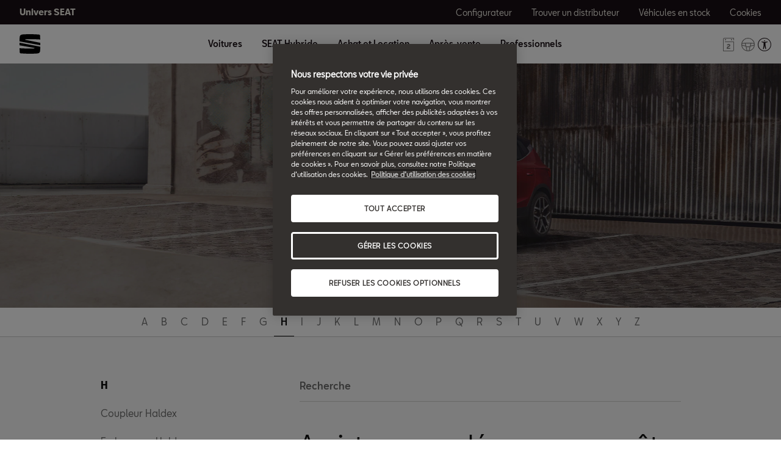

--- FILE ---
content_type: text/html;charset=utf-8
request_url: https://www.seat.fr/glossaire/h/hill-hold-control
body_size: 11911
content:

<!DOCTYPE HTML>
<html lang="fr-FR">


    <head>

	

	
		<script defer="defer" type="text/javascript" src="/.rum/@adobe/helix-rum-js@%5E2/dist/rum-standalone.js"></script>
<link rel="preload" as="font" href="/etc.clientlibs/nuevaswebs/components/clientlibs/nuevaswebs/main/resources/fonts/SeatBcn-Regular.woff" crossorigin="anonymous"/>
		<link rel="preload" as="font" href="/etc.clientlibs/nuevaswebs/components/clientlibs/nuevaswebs/main/resources/fonts/SeatBcn-Black.woff" crossorigin="anonymous"/>
		<link rel="preload" as="font" href="/etc.clientlibs/nuevaswebs/components/clientlibs/nuevaswebs/main/resources/fonts/SeatBcn-Bold.woff" crossorigin="anonymous"/>
		<link rel="preload" as="font" href="/etc.clientlibs/nuevaswebs/components/clientlibs/nuevaswebs/main/resources/fonts/SeatBcn-Medium.woff" crossorigin="anonymous"/>

		<link rel="dns-prefetch" href="https://seat-ws.com"/>

		
	

    

	

	<link rel="dns-prefetch" href="https://www.googletagmanager.com"/>
	<link rel="dns-prefetch" href="https://analytics.google.com"/>
	<link rel="dns-prefetch" href="https://assets.adobedtm.com"/>
	<link rel="dns-prefetch" href="https://seatsa.tt.omtrdc.net"/>

    
    

	
	<meta http-equiv="content-type" content="text/html; charset=UTF-8"/>
	<meta name="viewport" content="width=device-width, initial-scale=1, shrink-to-fit=no, maximum-scale=1, user-scalable=no"/>

	


	
	


	<!-- SEO Meta tags -->
	<meta name="robots" content="INDEX, FOLLOW"/>

	
	

	
	
    

    
        
            <meta id="seatIdAvoidProfile" name="seatIdAvoidProfile" content="false"/>
        
            <meta id="languageISO" name="languageISO" content="fr_FR"/>
        
            <meta id="currency" name="currency" content="€"/>
        
            <meta id="currencyCode" name="currencyCode" content="EUR"/>
        
            <meta id="workflow" name="workflow" content="seat-fr-fr"/>
        
            <meta id="RYE-config-central" name="RYE-config-central" content="true"/>
        
            <meta id="dealerURL" name="dealerURL" content="https://www.seat.fr/glossaire/h/hill-hold-control.snw.xml?app=seat"/>
        
            <meta id="dealerCountry" name="dealerCountry" content="fra"/>
        
            <meta id="hash" name="hash" content="aTNmV0FJemFTeUJsWkNWOTdVR3BzaG5pa2NOUlptZHU3SjJuOU1qdXJhczh2Qm0yaQ=="/>
        
            <meta id="googleMapId" name="googleMapId" content="defaultMapId"/>
        
            <meta id="hash-grv3" name="hash-grv3" content="6LcppgwrAAAAAO8j1Q7-sxRQxfVdG_mOutb9uLcO"/>
        
            
        
    


	<!-- Social Sharing -->
	
	<meta property="og:url" content="https://www.seat.fr/glossaire/h/hill-hold-control"/>
	
		
		
		
	
	
	<meta property="og:image:width" content="300"/>
	<meta property="og:image:height" content="300"/>
	<meta property="og:type" content="article"/>
	<meta property="og:title" content="HHC – Termes auto | SEAT"/>
	<meta property="og:description" content="HHC (Hill Hold Control) désigne l&#39;assistance au démarrage en côte qui permet au véhicule de démarrer en côte plus facilement.  Retrouvez plus de renseignements sur ce système dans notre glossaire."/>

	<meta name="twitter:card" content="summary_large_image"/>
	
	
	<meta name="twitter:title" content="HHC – Termes auto | SEAT"/>
	<meta name="twitter:description" content="HHC (Hill Hold Control) désigne l&#39;assistance au démarrage en côte qui permet au véhicule de démarrer en côte plus facilement.  Retrouvez plus de renseignements sur ce système dans notre glossaire."/>

	

	
	

	
		
		
	

	
	

	
		
    
<link href="/etc.clientlibs/nuevaswebs/components/clientlibs/common/vendor/bootstrap-css.lc-a4b3f509e79c54a512b890d73235ef04-lc.min.css" type="text/css" rel="stylesheet"><link href="/etc.clientlibs/vwgroup/components/content/services/clientlibs/include.lc-328563ac6d32353c004c0459f0f978fc-lc.min.css" type="text/css" rel="stylesheet"><link href="/etc.clientlibs/seat-website/components/clientlibs/main.lc-db4c072ffbbb7ac68e60e233400f9ce5-lc.min.css" type="text/css" rel="stylesheet"><link href="/etc.clientlibs/nuevaswebs/components/clientlibs/nuevaswebs/main.lc-421bf845eef5c58018ca0b820a7e1957-lc.min.css" type="text/css" rel="stylesheet"><link href="/etc.clientlibs/seatComponents/components/banner/clientlibs.lc-2e4f1360ddbd64fbf400a2c011b5b2c7-lc.min.css" type="text/css" rel="stylesheet"><link href="/etc.clientlibs/vwgroup/components/clientlibs/common/utils/sticky-manager.lc-40865846d96a1f8467c170fe60081936-lc.min.css" type="text/css" rel="stylesheet"><link href="/etc.clientlibs/seat-website/components/structure/global-header/clientlibs.lc-e04289a4752a0f3731ac366b9fefbb53-lc.min.css" type="text/css" rel="stylesheet"><link href="/etc.clientlibs/vwgroup/components/structure/global-footer/clientlibs.lc-69736be27cde8e1e8af05c14a881dd78-lc.min.css" type="text/css" rel="stylesheet"><link href="/etc.clientlibs/vwgroup/components/structure/global-footer/country-selector/clientlibs.lc-05689f5a0158d7787a70982259510e77-lc.min.css" type="text/css" rel="stylesheet"><link href="/etc.clientlibs/seat-website/components/structure/global-footer/country-selector/clientlibs.lc-b052239651a9aae9046df73a81e5c95d-lc.min.css" type="text/css" rel="stylesheet"><link href="/etc.clientlibs/vwgroup/components/structure/prefooter/clientlibs.lc-67ad46a3952d14696a195e3db6552f3f-lc.min.css" type="text/css" rel="stylesheet"><link href="/etc.clientlibs/seat-website/components/structure/prefooter/clientlibs.lc-b6c1368dd79d24230f5a871b0f87ef9a-lc.min.css" type="text/css" rel="stylesheet"><link href="/etc.clientlibs/seat-website/components/structure/global-footer/clientlibs.lc-d8ece081ab7a42a547f76b7103bec530-lc.min.css" type="text/css" rel="stylesheet"><link href="/etc.clientlibs/vwgroup/components/content/modals/top-modal/clientlibs.lc-d41d8cd98f00b204e9800998ecf8427e-lc.min.css" type="text/css" rel="stylesheet"><link href="/etc.clientlibs/seat-website/components/content/modals/top-modal/clientlibs.lc-67e6131385cda53e39fb35e7409d85b8-lc.min.css" type="text/css" rel="stylesheet">


	

	

	

	

	

	<title>HHC – Termes auto | SEAT</title>
	<meta name="hideInNav"/>
	<meta name="navTitle" content="HHC – Termes auto"/>

	<meta name="description" content="HHC (Hill Hold Control) désigne l&#39;assistance au démarrage en côte qui permet au véhicule de démarrer en côte plus facilement.  Retrouvez plus de renseignements sur ce système dans notre glossaire."/>
	<meta name="template" content="glossarytemplate"/>

	

	


	
    
    

    
    
    
    

	
    
        <link rel="icon" type="image/vnd.microsoft.icon" href="/etc/designs/nuevaswebs/favicon.ico"/>
        <link rel="shortcut icon" type="image/vnd.microsoft.icon" href="/etc/designs/nuevaswebs/favicon.ico"/>
    
    


	
	
		
    
<script type="text/javascript" src="/etc.clientlibs/vwgroup/components/clientlibs/common/utils/datalayer.lc-824949316b956be3c781af3ce4e713ed-lc.min.js"></script><script type="text/javascript" src="/etc.clientlibs/nuevaswebs/components/clientlibs/nuevaswebs/analytics.lc-a95b21c5abc9022be24bedbc76a0b259-lc.min.js"></script>


		
		
	

	
	

    
        
            <script src="https://assets.adobedtm.com/ee3d1dc2ceba/4cbb79ce2f58/launch-afc5ebf8d173.min.js" async></script>

<meta name="google-site-verification" content="BREzm7a_IxBXZ9xVCTsn7aPUCohUPjOWFYHzWJn6Xxo" />


<!-- STOREFRONT React css-->
<script type="text/javascript">
    if (window.location.href.indexOf("/storefront") > -1) { 
        document.write('<link rel="stylesheet" type="text/css" href="https://erenting.seat.com/index.bundle.css" />');
    }    
</script>
<!-- STOREFRONT React css END-->


        

        
    

	

	<script type="text/javascript">
		SEAT_ANALYTICS.trackPage('content\/countries\/fr\/seat\u002Dwebsite\/fr\/glossaire\/h\/hill\u002Dhold\u002Dcontrol.html','','',false,'','');
	</script>

	<!-- SEO Part 1 canonical URL v1.0.6.1 -->
    
        
            
                
                <link rel="canonical" href="https://www.seat.fr/glossaire/h/hill-hold-control"/>
            
        

        
            
        

        

        
    

	<!-- Seat Dealers Clientlib -->
	
	

	<!-- CSS Overlay -->
	
	

	
		<span id="hash" class="hidden" data-value="aTNmV0FJemFTeUJsWkNWOTdVR3BzaG5pa2NOUlptZHU3SjJuOU1qdXJhczh2Qm0yaQ=="></span>
	

	
		
	


</head>

    
    
        
    
    
    

    

    <body class="aem-site seat-website   ">
    
    
        



        
        


	



<div class="hidden" data-alt="Browser not supported
To live the full Seat Experience, please upgrade your browser to the newest version." id="compatibilityie"></div>

	




<span class="d-none" id="pagenaming">en:Glossaire:H:HHC (Hill Hold Control)</span>
<span class="d-none" id="carCode"></span>
<span class="d-none" id="market-language">FR/FR</span>

<!-- Seat Dealers Analytics -->








<div class="cookie-policy-container">
	

	<div id="cookies-modal-container">

	</div>
</div>



<div><div class="section"><div class="new"></div>
</div><div class="iparys_inherited"><div class="header iparsys parsys"><div class="banner section">

    


<div id="banner-banner-2113845268" class="seatComponents-banner seatComponents-banner-banner-2113845268" style="display:none">
	 
	<div id="banner-banner-2113845268" class="seatComponents-banner seatComponents-banner-banner-2113845268">
		
	<div class="wrapper">
		<div class="banner-icon"></div>
		<div class="notice">Browser no longer supported</div>
		<div class="descriptionNotice">To ensure this content displays correctly, use one of the following options</div>
		<div class="banner-browsers">
			
				
					
						<a href="https://www.google.com/intl/en_en/chrome/" target="_blank" class="browser-choice">
							<img src="/content/dam/public/seat-website/generic/pop-up-browsers/browsers/chrome.png" alt="Browser image" loading="lazy"/>
							<p>Chrome </p></a>
					
						<a href="https://support.apple.com/en_US/downloads/safari" target="_blank" class="browser-choice">
							<img src="/content/dam/public/seat-website/generic/pop-up-browsers/browsers/safari.png" alt="Browser image" loading="lazy"/>
							<p>Safari </p></a>
					
						<a href="https://www.microsoft.com/en-us/edge" target="_blank" class="browser-choice">
							<img src="/content/dam/public/seat-website/generic/pop-up-browsers/browsers/edge.png" alt="Browser image" loading="lazy"/>
							<p>Edge </p></a>
					
						<a href="https://www.mozilla.org/en-US/firefox/new/" target="_blank" class="browser-choice">
							<img src="/content/dam/public/seat-website/generic/pop-up-browsers/browsers/firefox.png" alt="Browser image" loading="lazy"/>
							<p>Firefox </p></a>
					
						<a href="https://www.opera.com/download" target="_blank" class="browser-choice">
							<img src="/content/dam/public/seat-website/generic/pop-up-browsers/browsers/opera.png" alt="Browser image" loading="lazy"/>
							<p>Opera </p></a>
					
				
			
		</div>
		<div class="banner-close"></div>
	</div>

	</div>
</div>
</div>
<div class="banner section">

    


<div id="banner-banner-1695463896" class="seatComponents-banner seatComponents-banner-banner-1695463896" style="display:none">
	 
	<div id="banner-banner-1695463896" class="seatComponents-banner seatComponents-banner-banner-1695463896">
		
	<div class="wrapper">
		<div class="banner-icon"></div>
		<div class="notice">Navigateur incompatible</div>
		<div class="descriptionNotice">Pour garantir un affichage optimal de ce contenu, utilisez l&#39;une des options suivantes</div>
		<div class="banner-browsers">
			
				
					
						<a href="https://www.microsoft.com/fr-fr/edge" target="_self" class="browser-choice">
							<img src="/content/dam/countries/fr/seat-website/generic/icons/header-icons/edge.png" alt="Browser image" loading="lazy"/>
							<p>Edge </p></a>
					
						<a href="https://www.mozilla.org/fr/firefox/" target="_self" class="browser-choice">
							<img src="/content/dam/countries/fr/seat-website/generic/icons/header-icons/firefox.png" alt="Browser image" loading="lazy"/>
							<p>Firefox </p></a>
					
						<a href="https://www.google.com/intl/fr_fr/chrome/" target="_self" class="browser-choice">
							<img src="/content/dam/countries/fr/seat-website/generic/icons/header-icons/chrome.png" alt="Browser image" loading="lazy"/>
							<p>Chrome </p></a>
					
						<a href="https://www.opera.com/fr" target="_self" class="browser-choice">
							<img src="/content/dam/countries/fr/seat-website/generic/icons/header-icons/opera.png" alt="Browser image" loading="lazy"/>
							<p>Opera </p></a>
					
						<a href="https://www.apple.com/fr/safari/" target="_self" class="browser-choice">
							<img src="/content/dam/countries/fr/seat-website/generic/icons/header-icons/safari.png" alt="Browser image" loading="lazy"/>
							<p>Safari </p></a>
					
				
			
		</div>
		<div class="banner-close"></div>
	</div>

	</div>
</div>
</div>
<div class="ghost section">

</div>
<div class="global-header section">
    


<div class="gh-component stickyManager" data-sticky-type="scrollUp">
	<div id="globalheader" class="global-header-menu ">

		<div class="navigation-overlay"></div>

		<div class="gh-black-bar black-bar wx-hide-s wx-hide-m">
			<div class="gh-center-content">
				<div class="gh-site-name">
					




    
<div class="cmp-title" id="title-66e6047819">
    <h2 class="cmp-title__text"><a class="cmp-title__link" href="/entreprise/nous_on_reste_libre">Univers SEAT</a></h2>
</div>

    






				</div>
				<div class="gh-utility-links">
					


    




	
		
			
	<div class="utility-link">
		
		
		

		<a href="https://www.seat.fr/configurateur" target="_self" class="utility-link-cta" onclick="s_objectID='globalheader_utilityLinkLabel_cc';">
			
			<span class="utility-link-label">
				Configurateur
			</span>
		</a>
	</div>

		
			
	<div class="utility-link">
		
		
		

		<a href="https://www.seat.fr/trouver-un-distributeur" target="_self" class="utility-link-cta" onclick="s_objectID='globalheader_utilityLinkLabel_find-a-dealer';">
			
			<span class="utility-link-label">
				Trouver un distributeur
			</span>
		</a>
	</div>

		
			
	<div class="utility-link">
		
		
		

		<a href="https://www.seat.fr/vehicules-en-stock" target="_blank" class="utility-link-cta" onclick="s_objectID='globalheader_utilityLinkLabel_other';">
			
			<span class="utility-link-label">
				Véhicules en stock
			</span>
		</a>
	</div>

		
			
	<div class="utility-link">
		
		
		

		<button class="utility-link-cta" onclick="s_objectID='globalheader_utilityLinkLabel_other';Optanon.ToggleInfoDisplay();">
			
			<span class="utility-link-label">
				Cookies
			</span>
		</button>
	</div>

		
	


				</div>	
			</div>
		</div>

		<div class="navigation-bar"> 
			<div class="navigation-bar-container gh-center-content">
				<div class="logo image logo-section">


    
    
    
    
	


    
    

    
    
    
    

    <a class="cmp-image__link" href="https://www.seat.fr/">
        <div class="cmp-image ">
            
    
    
    
        
        <img fetchpriority="auto" src="/content/dam/public/seat-website/global-header/seat-logo/seat-s-logo.svg" loading="lazy" alt="SEAT France" title="SEAT France" class="cmp-image__image"/>
    

        </div>
    </a>




</div>

				<div class="navigation">
					
						


    




	<div class="selected-resource">
		<span class="selected-resource-label">
		</span>
	</div>
	

	<div class="navigation-content" data-current-resource-path="https://www.seat.fr/glossaire/h/hill-hold-control">
		<div class="navigation-panel">
			<div class="navigation-panel-headers">
				<div class="gh-site-name-mobile"></div>
				<div class="close-menu"></div>
			</div>
			<div class="content-panel">
				
					
	
	
		
		
			
		
	

	<div class="navigation-main-item navigation-main-models" data-index="0">
		
			<div class="main-item">
				Voitures
			</div>
		
		
	</div>



					
	
	
		
		
			
		
	

	<div class="gh-panel navigation-main-item navigation-main-models" data-index="0">
		
			<div class="main-item-panel-loader">
				<div class="main-item-panel-frame">
					<div class="back-menu">Menu</div>
					<div class="main-item main-item-mobile">
						Voitures
					</div>
					<div class="main-item-panel">
						
							
	<div class="item-panel">
		<div class="family-filters">
			<div class="family-filter active" data-model-family-tag="all">
				<span class="label">
					Tous les modèles
				</span>
				<span class="counter" data-counter="0">
				</span>
			</div>
			
				<div class="family-filter" data-model-family-tag="countries:fr/seat-website/essence">
					<span class="label">
						Essence
					</span>
					<span class="counter" data-counter="0">
					</span>
				</div>
			
				<div class="family-filter" data-model-family-tag="countries:fr/seat-website/diesel">
					<span class="label">
						Diesel
					</span>
					<span class="counter" data-counter="0">
					</span>
				</div>
			
				<div class="family-filter" data-model-family-tag="countries:fr/seat-website/hybride">
					<span class="label">
						Hybride
					</span>
					<span class="counter" data-counter="0">
					</span>
				</div>
			
		</div>
		<div class="model-item-container">
			
				
	
	<div class="model-item active" data-model-family-tag="countries:fr/seat-website/essence">
		<a href="https://www.seat.fr/voitures/ibiza" target="_self" data-resource-path="https://www.seat.fr/voitures/ibiza">
			<div class="model-item-image-cta">
				<div class="model-item-info">
					<h5>
						Nouvelle Ibiza
					</h5>
					
						
							<div class="model-item-prices-container">
							<span class="model-item-text model-item-price">
								
								À partir de  16.900 € 
							</span>
								
							</div>
						
						
					
				</div>
				<div class="model-item-img wx-aspect-ratio">
					
					
    
    
    
        
        <img fetchpriority="auto" src="/content/dam/countries/fr/seat-website/homepage/models/seat-ibiza-2026-c.png" loading="lazy" alt="Ibiza" title="Nouvelle Ibiza"/>
    

				</div>
			</div>
		</a>
		<div class="model-item-cta-list">
			
			
			
			
			<a href="https://www.seat.fr/configurateur/w/version?wf=seat-fr-fr&carlineGroup=CARLINE-GROUP-KJG" onclick="s_objectID='globalheader_configureCtaLabel_td_Nouvelle_Ibiza';" target="_blank" class="model-item-cta">
				<span class="cta-text">Configurez-la</span>
			</a>
			
			<a href="https://www.seat.fr/preparer-mon-achat/offres/offre-ibiza-jour" onclick="s_objectID='globalheader_TestDrive_other_Nouvelle_Ibiza';" target="_self" class="model-item-cta model-item-cta-orange">
				<span class="cta-text">Loyer dès 6 €/jour</span>
			</a>
		</div>
	</div>

			
				
	
	<div class="model-item active" data-model-family-tag="countries:fr/seat-website/essence">
		<a href="https://www.seat.fr/voitures/arona" target="_self" data-resource-path="https://www.seat.fr/voitures/arona">
			<div class="model-item-image-cta">
				<div class="model-item-info">
					<h5>
						Nouvelle Arona
					</h5>
					
						
							<div class="model-item-prices-container">
							<span class="model-item-text model-item-price">
								
								À partir de  20.660 € 
							</span>
								
							</div>
						
						
					
				</div>
				<div class="model-item-img wx-aspect-ratio">
					
					
    
    
    
        
        <img fetchpriority="auto" src="/content/dam/countries/fr/seat-website/homepage/models/seat-arona-2026-c.png" loading="lazy" alt="Arona" title="Nouvelle Arona"/>
    

				</div>
			</div>
		</a>
		<div class="model-item-cta-list">
			
			
			
			
			<a href="https://www.seat.fr/configurateur/w/version?wf=seat-fr-fr&carlineGroup=CARLINE-GROUP-KJP" onclick="s_objectID='globalheader_configureCtaLabel_td_Nouvelle_Arona';" target="_self" class="model-item-cta">
				<span class="cta-text">Configurez-la</span>
			</a>
			
			<a href="https://www.seat.fr/preparer-mon-achat/offres/offre-arona-jour" onclick="s_objectID='globalheader_TestDrive_other_Nouvelle_Arona';" target="_self" class="model-item-cta model-item-cta-orange">
				<span class="cta-text">Loyer dès 8 €/jour</span>
			</a>
		</div>
	</div>

			
				
	
	<div class="model-item active" data-model-family-tag="countries:fr/seat-website/essence,countries:fr/seat-website/diesel,countries:fr/seat-website/hybride">
		<a href="https://www.seat.fr/voitures/leon-5portes" target="_self" data-resource-path="https://www.seat.fr/voitures/leon-5portes">
			<div class="model-item-image-cta">
				<div class="model-item-info">
					<h5>
						Leon 5 portes
					</h5>
					
						
							<div class="model-item-prices-container">
							<span class="model-item-text model-item-price">
								
								À partir de 22.650 € 
							</span>
								
							</div>
						
						
					
				</div>
				<div class="model-item-img wx-aspect-ratio">
					
					
    
    
    
        
        <img fetchpriority="auto" src="/content/dam/countries/fr/seat-website/homepage/models/seat-leon-c-eco-0.png" loading="lazy" alt="SEAT Leon" title="Leon 5 portes"/>
    

				</div>
			</div>
		</a>
		<div class="model-item-cta-list">
			
			
			
			
			<a href="https://www.seat.fr/configurateur.html/version?wf=seat-fr-fr&carlineGroup=CARLINE-GROUP-KLG" onclick="s_objectID='globalheader_configureCtaLabel_cc_Leon';" target="_blank" class="model-item-cta">
				<span class="cta-text">Configurez-la</span>
			</a>
			
			<a href="https://www.seat.fr/preparer-mon-achat/offres/offre-location-longue-duree?models=55" onclick="s_objectID='globalheader_TestDrive_other_Leon';" target="_self" class="model-item-cta model-item-cta-orange">
				<span class="cta-text"> Loyer dès 299 €/mois</span>
			</a>
		</div>
	</div>

			
				
	
	<div class="model-item active" data-model-family-tag="countries:fr/seat-website/essence,countries:fr/seat-website/diesel,countries:fr/seat-website/hybride">
		<a href="https://www.seat.fr/voitures/leon-sportstourer" target="_self" data-resource-path="https://www.seat.fr/voitures/leon-sportstourer">
			<div class="model-item-image-cta">
				<div class="model-item-info">
					<h5>
						Leon Sportstourer
					</h5>
					
						
							<div class="model-item-prices-container">
							<span class="model-item-text model-item-price">
								
								À partir de 23.800 € 
							</span>
								
							</div>
						
						
					
				</div>
				<div class="model-item-img wx-aspect-ratio">
					
					
    
    
    
        
        <img fetchpriority="auto" src="/content/dam/countries/fr/seat-website/homepage/models/seat-leon-sp-c-eco-0.png" loading="lazy" alt="SEAT Leon Sportstourer" title="Leon Sportstourer"/>
    

				</div>
			</div>
		</a>
		<div class="model-item-cta-list">
			
			
			
			
			<a href="https://www.seat.fr/configurateur.html/version?wf=seat-fr-fr&carlineGroup=CARLINE-GROUP-KLD" onclick="s_objectID='globalheader_configureCtaLabel_cc_Leon_Sportstourer';" target="_self" class="model-item-cta">
				<span class="cta-text">Configurez-la</span>
			</a>
			
			<a href="https://www.seat.fr/preparer-mon-achat/offres/offre-location-longue-duree?models=58" onclick="s_objectID='globalheader_TestDrive_other_Leon_Sportstourer';" target="_self" class="model-item-cta model-item-cta-orange">
				<span class="cta-text">Loyer dès  319 €/mois</span>
			</a>
		</div>
	</div>

			
				
	
	<div class="model-item active" data-model-family-tag="countries:fr/seat-website/conseils">
		<a href="https://offres.seat.fr/" target="_self" data-resource-path="https://offres.seat.fr/">
			<div class="model-item-image-cta">
				<div class="model-item-info">
					<h5 class="model-item-info-no-price">
						Nos SEAT en stock
					</h5>
					
						
						
					
				</div>
				<div class="model-item-img wx-aspect-ratio">
					
					
    
    
    
        
        <img fetchpriority="auto" src="/content/dam/countries/fr/seat-website/global-header/global-navigation/seat-recommender.png" loading="lazy" alt="Trouvez la SEAT qu&#39;il vous faut" title="Nos SEAT en stock"/>
    

				</div>
			</div>
		</a>
		<div class="model-item-cta-list">
			
			
			
			
			
			
			<a href="https://offres.seat.fr/" onclick="s_objectID='globalheader_TestDrive_other_Nos_SEAT_en_stock';" target="_self" class="model-item-cta model-item-cta-orange">
				<span class="cta-text">Trouvez votre SEAT</span>
			</a>
		</div>
	</div>

			
				
	
	<div class="model-item active" data-model-family-tag="countries:fr/seat-website/conseils">
		<a href="https://www.seat.fr/configurateur" target="_self" data-resource-path="https://www.seat.fr/configurateur">
			<div class="model-item-image-cta">
				<div class="model-item-info">
					<h5 class="model-item-info-no-price">
						Configurateur SEAT
					</h5>
					
						
						
					
				</div>
				<div class="model-item-img wx-aspect-ratio">
					
					
    
    
    
        
        <img fetchpriority="auto" src="/content/dam/countries/fr/seat-website/global-header/global-navigation/SEAT_configurateur_dv2.svg" loading="lazy" alt="Configurateur" title="Configurateur SEAT"/>
    

				</div>
			</div>
		</a>
		<div class="model-item-cta-list">
			
			
			
			
			
			
			<a href="https://www.seat.fr/configurateur" onclick="s_objectID='globalheader_TestDrive_other_Configurateur_SEAT';" target="_self" class="model-item-cta model-item-cta-orange">
				<span class="cta-text">Configurez</span>
			</a>
		</div>
	</div>

			
		</div>
	</div>

						
						
					</div>
				</div>
			</div>
		
		
	</div>



				
					
	
	

	<div class="navigation-main-item navigation-main-link" data-index="1">
		
		
			<div class="main-item">
				
				
				<a href="https://www.seat.fr/hybrid-cars-redirect" onclick="s_objectID='globalheader_mainLink_';" target="_self">
					SEAT Hybride
				</a>
			</div>
		
	</div>



					
	
	

	<div class="gh-panel navigation-main-item navigation-main-link" data-index="1">
		
		
			<div class="main-item">
				
				
				<a href="https://www.seat.fr/hybrid-cars-redirect" onclick="s_objectID='globalheader_mainLink_';" target="_self">
					SEAT Hybride
				</a>
			</div>
		
	</div>



				
					
	
	
		
		
	

	<div class="navigation-main-item navigation-main-dropdown" data-index="2">
		
			<div class="main-item">
				Achat et Location
			</div>
		
		
	</div>



					
	
	
		
		
	

	<div class="gh-panel navigation-main-item navigation-main-dropdown" data-index="2">
		
			<div class="main-item-panel-loader">
				<div class="main-item-panel-frame">
					<div class="back-menu">Menu</div>
					<div class="main-item main-item-mobile">
						Achat et Location
					</div>
					<div class="main-item-panel">
						
						
							
	
		
	
	<div class="item-panel">
		
		<a href="https://www.seat.fr/menu-offres/offres-du-moment" class="item-panel-link" onclick="s_objectID='globalheader_mainSubLink_';" target="_self">
			<span class="item-panel-label">
				Nos offres du moment
			</span>
			<span class="item-panel-description">
				Découvrez nos offres selon vos besoins.
			</span>
		</a>
	</div>

	
		
	
	<div class="item-panel">
		
		<a href="https://www.seat.fr/menu-offres/seat-neuves-en-stock" class="item-panel-link" onclick="s_objectID='globalheader_mainSubLink_';" target="_self">
			<span class="item-panel-label">
				Nos SEAT neuves en stock
			</span>
			<span class="item-panel-description">
				Découvrez le stock SEAT. Nos véhicules sont disponibles en 72h !
			</span>
		</a>
	</div>

	
		
	
	<div class="item-panel">
		
		<a href="https://www.seat.fr/menu-offres/offre-lld-particuliers" class="item-panel-link" onclick="s_objectID='globalheader_mainSubLink_';" target="_self">
			<span class="item-panel-label">
				Nos offres LLD Particuliers
			</span>
			<span class="item-panel-description">
				Choisissez votre offre de loyer sur mesure avec l&#39;offre de financement qui vous correspond.
			</span>
		</a>
	</div>

	
		
	
	<div class="item-panel">
		
		<a href="https://www.seat.fr/menu-offres/stock-occasion" class="item-panel-link" onclick="s_objectID='globalheader_mainSubLink_';" target="_self">
			<span class="item-panel-label">
				Nos SEAT d&#39;occasion en stock
			</span>
			<span class="item-panel-description">
				Découvrez le stock SEAT de véhicules d&#39;occasion disponibles en 72h !
			</span>
		</a>
	</div>

	
		
	
	<div class="item-panel">
		
		<a href="https://www.seat.fr/menu-offres/solutions-de-financement" class="item-panel-link" onclick="s_objectID='globalheader_mainSubLink_';" target="_self">
			<span class="item-panel-label">
				Solutions de financement
			</span>
			<span class="item-panel-description">
				Découvrez toutes les formules de financement et choisissez celle qui vous convient le mieux.
			</span>
		</a>
	</div>

	
		
	
	<div class="item-panel">
		
		<a href="https://www.seat.fr/menu-offres/professionnels" class="item-panel-link" onclick="s_objectID='globalheader_mainSubLink_';" target="_self">
			<span class="item-panel-label">
				Nos offres LLD Professionnels
			</span>
			<span class="item-panel-description">
				Gestionnaires de flotte et Petites entreprises, optimisez vos coûts et créez vos propres opportunités.
			</span>
		</a>
	</div>

	
		
	
	<div class="item-panel">
		
		<a href="https://www.seat.fr/menu-offres/seat-financial-services" class="item-panel-link" onclick="s_objectID='globalheader_mainSubLink_';" target="_self">
			<span class="item-panel-label">
				SEAT Financial Services
			</span>
			<span class="item-panel-description">
				Gérez en toute simplicité vos contrats en ligne.
			</span>
		</a>
	</div>

	
		
	
	<div class="item-panel">
		
		<a href="https://www.seat.fr/menu-offres/assurance-auto" class="item-panel-link" onclick="s_objectID='globalheader_mainSubLink_';" target="_self">
			<span class="item-panel-label">
				SEAT Assurance Auto
			</span>
			<span class="item-panel-description">
				L&#39;expertise constructeur au service de votre tranquillité.
			</span>
		</a>
	</div>

	

						
					</div>
				</div>
			</div>
		
		
	</div>



				
					
	
	
		
		
	

	<div class="navigation-main-item navigation-main-dropdown" data-index="3">
		
			<div class="main-item">
				Après-vente
			</div>
		
		
	</div>



					
	
	
		
		
	

	<div class="gh-panel navigation-main-item navigation-main-dropdown" data-index="3">
		
			<div class="main-item-panel-loader">
				<div class="main-item-panel-frame">
					<div class="back-menu">Menu</div>
					<div class="main-item main-item-mobile">
						Après-vente
					</div>
					<div class="main-item-panel">
						
						
							
	
		
	
	<div class="item-panel">
		
		<a href="https://www.seat.fr/menu-proprietaire/rdv-en-ligne" class="item-panel-link" onclick="s_objectID='globalheader_mainSubLink_';" target="_self">
			<span class="item-panel-label">
				Rendez-vous en atelier
			</span>
			<span class="item-panel-description">
				En moins de 2 minutes, 24h/24, 7j/7, prenez rendez-vous dans votre Point Service pour l’entretien de votre SEAT.
			</span>
		</a>
	</div>

	
		
	
	<div class="item-panel">
		
		<a href="https://www.seat.fr/menu-proprietaire/offre" class="item-panel-link" onclick="s_objectID='globalheader_mainSubLink_';" target="_self">
			<span class="item-panel-label">
				Offres du moment
			</span>
			<span class="item-panel-description">
				Profitez du contrôle technique offert et des plaisirs de l’hiver en entretenant votre SEAT.
			</span>
		</a>
	</div>

	
		
	
	<div class="item-panel">
		
		<a href="https://www.seat.fr/menu-proprietaire/personnalisez-votre-offre-entretien" class="item-panel-link" onclick="s_objectID='globalheader_mainSubLink_';" target="_self">
			<span class="item-panel-label">
				Contrat d&#39;entretien SEAT
			</span>
			<span class="item-panel-description">
				Mensualisez vos dépenses d&#39;entretien.
			</span>
		</a>
	</div>

	
		
	
	<div class="item-panel">
		
		<a href="https://www.seat.fr/menu-proprietaire/seat-connect" class="item-panel-link" onclick="s_objectID='globalheader_mainSubLink_';" target="_self">
			<span class="item-panel-label">
				Application My SEAT 
			</span>
			<span class="item-panel-description">
				Toujours en contact avec votre monde.
			</span>
		</a>
	</div>

	
		
	
	<div class="item-panel">
		
		<a href="https://www.seat.fr/menu-proprietaire/accessoires" class="item-panel-link" onclick="s_objectID='globalheader_mainSubLink_';" target="_self">
			<span class="item-panel-label">
				Accessoires
			</span>
			<span class="item-panel-description">
				Des accessoires originaux adaptés à votre style.
			</span>
		</a>
	</div>

	
		
	
	<div class="item-panel">
		
		<a href="https://www.seat.fr/menu-proprietaire/entretien-et-reparation" class="item-panel-link" onclick="s_objectID='globalheader_mainSubLink_';" target="_self">
			<span class="item-panel-label">
				Entretien et réparation 
			</span>
			<span class="item-panel-description">
				Nous vous proposons une offre complète de services et de garanties SEAT, vous assurant toujours plus de confort et de tranquillité.
			</span>
		</a>
	</div>

	
		
	
	<div class="item-panel">
		
		<a href="https://www.seat.fr/menu-proprietaire/manuels" class="item-panel-link" onclick="s_objectID='globalheader_mainSubLink_';" target="_self">
			<span class="item-panel-label">
				Manuels
			</span>
			<span class="item-panel-description">
				Le manuel contient des informations, des recommandations, des conseils et des avertissements.
			</span>
		</a>
	</div>

	
		
	
	<div class="item-panel">
		
		<a href="https://www.seat.fr/menu-proprietaire/garantie" class="item-panel-link" onclick="s_objectID='globalheader_mainSubLink_';" target="_self">
			<span class="item-panel-label">
				Assistance et Garantie
			</span>
			<span class="item-panel-description">
				Découvrez la solution qui vous convient le mieux selon l’ancienneté et le kilométrage de votre voiture.
			</span>
		</a>
	</div>

	
		
	
	<div class="item-panel">
		
		<a href="https://www.seat.fr/menu-proprietaire/airbag-takata" class="item-panel-link" onclick="s_objectID='globalheader_mainSubLink_';" target="_self">
			<span class="item-panel-label">
				Rappel des airbags Takata
			</span>
			<span class="item-panel-description">
				Vérifiez si votre SEAT est soumise à la campagne de rappel de ses airbags Takata. 
			</span>
		</a>
	</div>

	

						
					</div>
				</div>
			</div>
		
		
	</div>



				
					
	
	

	<div class="navigation-main-item navigation-main-link" data-index="4">
		
		
			<div class="main-item">
				
				
				<a href="https://www.seat.fr/professionnels" onclick="s_objectID='globalheader_mainLink_';" target="_self">
					Professionnels
				</a>
			</div>
		
	</div>



					
	
	

	<div class="gh-panel navigation-main-item navigation-main-link" data-index="4">
		
		
			<div class="main-item">
				
				
				<a href="https://www.seat.fr/professionnels" onclick="s_objectID='globalheader_mainLink_';" target="_self">
					Professionnels
				</a>
			</div>
		
	</div>



				

				<div class="navigation-panel-footer">
					<div class="utility-links">
						
	
		
			
	<div class="utility-link">
		
		
		

		<a href="https://www.seat.fr/configurateur" target="_self" class="utility-link-cta" onclick="s_objectID='globalheader_utilityLinkLabel_cc';">
			
				<div class="utility-link-image">
					
					
    
    
    
        
        <img fetchpriority="auto" src="/content/dam/countries/fr/seat-website/generic/icon-library/configure-orange.svg" loading="lazy" alt="Configurateur" title="Configurateur"/>
    

				</div>
			
			<span class="utility-link-label">
				Configurateur
			</span>
		</a>
	</div>

		
			
	<div class="utility-link">
		
		
		

		<a href="https://www.seat.fr/trouver-un-distributeur" target="_self" class="utility-link-cta" onclick="s_objectID='globalheader_utilityLinkLabel_find-a-dealer';">
			
				<div class="utility-link-image">
					
					
    
    
    
        
        <img fetchpriority="auto" src="/content/dam/public/seat-website/generic/icons/icon-library-hover-orange/find-a-dealer.svg" loading="lazy" alt="Trouver un distributeur" title="Trouver un distributeur"/>
    

				</div>
			
			<span class="utility-link-label">
				Trouver un distributeur
			</span>
		</a>
	</div>

		
			
	<div class="utility-link">
		
		
		

		<a href="https://www.seat.fr/vehicules-en-stock" target="_blank" class="utility-link-cta" onclick="s_objectID='globalheader_utilityLinkLabel_other';">
			
				<div class="utility-link-image">
					
					
    
    
    
        
        <img fetchpriority="auto" src="/content/dam/public/seat-website/generic/icons/icon-library-hover-orange/configure.svg" loading="lazy" alt="Véhicules en stock" title="Véhicules en stock"/>
    

				</div>
			
			<span class="utility-link-label">
				Véhicules en stock
			</span>
		</a>
	</div>

		
			
	<div class="utility-link">
		
		
		

		<button class="utility-link-cta" onclick="s_objectID='globalheader_utilityLinkLabel_other';Optanon.ToggleInfoDisplay();">
			
				<div class="utility-link-image">
					
					
    
    
    
        
        <img fetchpriority="auto" src="/content/dam/public/seat-website/generic/icons/header-icons/configure.svg" loading="lazy" alt="Cookies" title="Cookies"/>
    

				</div>
			
			<span class="utility-link-label">
				Cookies
			</span>
		</button>
	</div>

		
	

						
	
		
		
	
		
		<div class="utility-link ws-show-s ws-hide-m-l-xl">
			
			<a class="utility-link-cta" href="https://www.seat.fr/essai" target="_self" onclick="s_objectID='globalheader_iconLinkLabel_td';">
				<div class="utility-link-image">
					<img srcset="/content/dam/countries/fr/seat-website/generic/icons/icon-library/steering-wheel.svg" loading="lazy" alt=""/>
				</div>
				<span class="utility-link-label">Réserver un essai</span>
			</a>
		</div>
	

						<div class="js-INDmenu-btn_mobile utility-link mod__hidden">
							<button onclick="window.interdeal.a11y.openMenu()" class="utility-link-cta">
								<div class="utility-link-image"><img src="/content/dam/public/seat-website/generic/icons/icon-floating-buttons/accessibility-button.svg" alt="Accessibility Button"/></div>
								<span class="utility-link-label accesibilityLabel" id="accesibilityLabelMobile"></span>
							</button>
						</div>
					</div>
				</div>
			</div>
		</div>
	</div>


					
					
				</div>
				<div class="icon-links">
					



    




	
		
			
			
	<div class="icon-link ">
		
		<a href="https://rdv-atelier.seat-entretien.fr/" target="_blank" onclick="s_objectID='globalheader_iconLinkLabel_';">
			
			
    
    
    
        
        <img fetchpriority="auto" src="/content/dam/countries/fr/seat-website/generic/icons/icon-library/calendar.svg" loading="lazy" alt="Image" title="Image"/>
    

		</a>
	</div>

		
			
			
	<div class="icon-link ws-hide-s">
		
		<a href="https://www.seat.fr/essai" target="_self" onclick="s_objectID='globalheader_iconLinkLabel_td';">
			
			
    
    
    
        
        <img fetchpriority="auto" src="/content/dam/countries/fr/seat-website/generic/icons/icon-library/steering-wheel.svg" loading="lazy" alt="Image" title="Image"/>
    

		</a>
	</div>

		
	


<span class="js-INDmenu-btn_desktop mod__hidden">
	<button class="utility-link-cta" onclick="window.interdeal.a11y.openMenu()">
		<div class="utility-link-image"><img src="/content/dam/public/seat-website/generic/icons/icon-floating-buttons/accessibility-button.svg" alt="Accessibility Button"/></div>
	</button>
</span>







<div class="icon-link menu-link"></div>
				</div>
			</div>
		</div>

	</div>
</div>

<input type="hidden" data-accesibilityLabel="Accessibilité"/>
<input type="hidden" data-enableAccesibilityModal="true"/></div>
</div>
</div>
</div>




<div class="container-body">
	
	<div><div class="section"><div class="new"></div>
</div><div class="iparys_inherited"><div class="hero iparsys parsys"><div class="herogeneric section"> 

    

<div>
    
    
</div>

<div class="article-hero glossary-hero bg-white" id="herogeneric">
    <div class="container-fluid">
        <div class="row">
            <div class="col-12 p-0">
    
                <div class="cont-img">
                    <span data-picture="" data-alt="" data-title="" data-class="cq-dd-image img-viewport img-responsive f-center">
                        <div class="">
                            <span class="" data-focalPoint="f-center" data-src="/content/dam/public/seat-website/car-terms/overview/hero-generic-text/small/seat-arona-outdoor-side-view.jpg" srcBig="/content/dam/public/seat-website/car-terms/overview/hero-generic-text/small/seat-arona-outdoor-side-view.jpg" data-media="(max-width: 763px)"></span>
                        </div>
                        <div class="">
                            <span class="" data-focalPoint="f-center" data-src="/content/dam/public/seat-website/car-terms/overview/hero-generic-text/medium/seat-arona-outdoor-side-view.jpg" srcBig="/content/dam/public/seat-website/car-terms/overview/hero-generic-text/medium/seat-arona-outdoor-side-view.jpg" data-media="(min-width : 764px) and (max-width : 1015px)"></span>
                        </div>
                        <div class="">
                            <span class="" data-focalPoint="f-center" data-src="/content/dam/public/seat-website/car-terms/overview/hero-generic-text/large/seat-arona-outdoor-side-view.jpg" srcBig="/content/dam/public/seat-website/car-terms/overview/hero-generic-text/large/seat-arona-outdoor-side-view.jpg" data-media="(min-width: 1016px) and (max-width : 1435px)"></span>
                        </div>
                        <div class="">
                            <span class="" data-focalPoint="f-center" data-src="/content/dam/public/seat-website/car-terms/overview/hero-generic-text/x-large/seat-arona-outdoor-side-view.jpg" srcBig="/content/dam/public/seat-website/car-terms/overview/hero-generic-text/x-large/seat-arona-outdoor-side-view.jpg" data-media="(min-width: 1436px)"></span>
                        </div>
                    </span>
                </div>
                <div class="cont-module">
                    <div class="cont-module-text">
                        <h3 class="eyebrow">Glossaire SEAT</h3>
                        <span class="title">Tous les détails.</span>
                    </div>                    
                </div>
            </div>
        </div>
    </div>
</div></div>
</div>
</div>
</div>

	<div class="glossary-results-page bg-white">
		<div class="col-12 glossary-alphabet">
			<ul>
				<li><a href="/glossaire/a/abs">A</a></li>
			
				<li><a href="/glossaire/b/barres-toit">B</a></li>
			
				<li><a href="/glossaire/c/camera-avant">C</a></li>
			
				<li><a href="/glossaire/d/digital-audio-broadcasting">D</a></li>
			
				<li><a href="/glossaire/e/e10">E</a></li>
			
				<li><a href="/glossaire/f/assistance-freinage-descente">F</a></li>
			
				<li><a href="/glossaire/g/galvanisation">G</a></li>
			
				<li class="active"><a href="/glossaire/h/haldex-coupleur">H</a></li>
			
				<li><a href="/glossaire/i/inclinaison-laterale">I</a></li>
			
				<li><a href="/glossaire/j/j">J</a></li>
			
				<li><a href="/glossaire/k/kessy">K</a></li>
			
				<li><a href="/glossaire/l/lacet-capteur-taux">L</a></li>
			
				<li><a href="/glossaire/m/massage">M</a></li>
			
				<li><a href="/glossaire/n/navigation-voiture">N</a></li>
			
				<li><a href="/glossaire/o/ouverture-fermeture-utilitaire">O</a></li>
			
				<li><a href="/glossaire/p/pare-brise-chauffant">P</a></li>
			
				<li><a href="/glossaire/q/qualite">Q</a></li>
			
				<li><a href="/glossaire/r/remorquage-electrique">R</a></li>
			
				<li><a href="/glossaire/s/capteurs-de-stationnement-avant-et-arriere">S</a></li>
			
				<li><a href="/glossaire/t/tangage-roulis-carrosserie">T</a></li>
			
				<li><a href="/glossaire/u/usure-freins">U</a></li>
			
				<li><a href="/glossaire/v/vitres-electriques-une-touche">V</a></li>
			
				<li><a href="/glossaire/w/w">W</a></li>
			
				<li><a href="/glossaire/x/xds">X</a></li>
			
				<li><a href="/glossaire/y/y">Y</a></li>
			
				<li><a href="/glossaire/z/zones-deformation">Z</a></li>
			</ul>
		</div>
		<div class="container-fluid">
			<div class="container">
				<div class="row">
					<div class="col-12 col-lg-4 glossary-index">
						<span class="letter">H</span>
                        <select>
                            <option data-url="/content/countries/fr/seat-website/fr/glossaire/h/haldex-coupleur.html"><a href="/glossaire/h/haldex-coupleur">Coupleur Haldex</a></option>
                        
                            <option data-url="/content/countries/fr/seat-website/fr/glossaire/h/haldex-embrayage.html"><a href="/glossaire/h/haldex-embrayage">Embrayage Haldex</a></option>
                        
                            <option data-url="/content/countries/fr/seat-website/fr/glossaire/h/habillage-plastique-bas-caisse.html"><a href="/glossaire/h/habillage-plastique-bas-caisse">Habillage en plastique du bas de caisse</a></option>
                        
                            <option data-url="/content/countries/fr/seat-website/fr/glossaire/h/habitacle.html"><a href="/glossaire/h/habitacle">Habitacle de la voiture</a></option>
                        
                            <option data-url="/content/countries/fr/seat-website/fr/glossaire/h/habitacle-securite.html"><a href="/glossaire/h/habitacle-securite">Habitacle de sécurité</a></option>
                        
                            <option data-url="/content/countries/fr/seat-website/fr/glossaire/h/habitacle-securite-passagers.html"><a href="/glossaire/h/habitacle-securite-passagers">Habitacle de sécurité des passagers</a></option>
                        
                            <option data-url="/content/countries/fr/seat-website/fr/glossaire/h/hauteur-de-gue.html"><a href="/glossaire/h/hauteur-de-gue">Hauteur de gué</a></option>
                        
                            <option data-url="/content/countries/fr/seat-website/fr/glossaire/h/hayon.html"><a href="/glossaire/h/hayon">Hayon</a></option>
                        
                            <option data-url="/content/countries/fr/seat-website/fr/glossaire/h/hayon-electrique.html"><a href="/glossaire/h/hayon-electrique">Hayon électrique</a></option>
                        
                            <option data-url="/content/countries/fr/seat-website/fr/glossaire/h/hayon-electrique-ouverture-main-libre.html"><a href="/glossaire/h/hayon-electrique-ouverture-main-libre">Hayon électrique avec fonction d&#39;ouverture main libre</a></option>
                        
                            <option data-url="/content/countries/fr/seat-website/fr/glossaire/h/hba.html"><a href="/glossaire/h/hba">HBA (Hydraulic Brake Assist System)</a></option>
                        
                            <option data-url="/content/countries/fr/seat-website/fr/glossaire/h/hill-hold-control.html"><a href="/glossaire/h/hill-hold-control">HHC (Hill Hold Control)</a></option>
                        
                            <option data-url="/content/countries/fr/seat-website/fr/glossaire/h/huile-moteur.html"><a href="/glossaire/h/huile-moteur">Huile moteur</a></option>
                        
                            <option data-url="/content/countries/fr/seat-website/fr/glossaire/h/hvv.html"><a href="/glossaire/h/hvv">HVV</a></option>
                        </select>
                        <ul>
                            <li><a href="/glossaire/h/haldex-coupleur">Coupleur Haldex</a></li>
                        
                            <li><a href="/glossaire/h/haldex-embrayage">Embrayage Haldex</a></li>
                        
                            <li><a href="/glossaire/h/habillage-plastique-bas-caisse">Habillage en plastique du bas de caisse</a></li>
                        
                            <li><a href="/glossaire/h/habitacle">Habitacle de la voiture</a></li>
                        
                            <li><a href="/glossaire/h/habitacle-securite">Habitacle de sécurité</a></li>
                        
                            <li><a href="/glossaire/h/habitacle-securite-passagers">Habitacle de sécurité des passagers</a></li>
                        
                            <li><a href="/glossaire/h/hauteur-de-gue">Hauteur de gué</a></li>
                        
                            <li><a href="/glossaire/h/hayon">Hayon</a></li>
                        
                            <li><a href="/glossaire/h/hayon-electrique">Hayon électrique</a></li>
                        
                            <li><a href="/glossaire/h/hayon-electrique-ouverture-main-libre">Hayon électrique avec fonction d&#39;ouverture main libre</a></li>
                        
                            <li><a href="/glossaire/h/hba">HBA (Hydraulic Brake Assist System)</a></li>
                        
                            <li><a href="/glossaire/h/hill-hold-control">HHC (Hill Hold Control)</a></li>
                        
                            <li><a href="/glossaire/h/huile-moteur">Huile moteur</a></li>
                        
                            <li><a href="/glossaire/h/hvv">HVV</a></li>
                        </ul>
					</div>
					<div class="col-12 col-lg-8 glossary-article article">
						<div>

    



	<div class="glossary-search" data-path="/content/countries/fr/seat-website/fr/glossaire/jcr:content.glossarysuggestion.json" data-path-suggestion="/content/countries/fr/seat-website/fr/glossaire/jcr:content.glossarysearchtext.html?term=">
		<input type="text" name="search"/>
		<label for="search"><span>Recherche</span></label>
		<div class="glossary-result"></div>
	</div>

</div>
						
						<div><div class="richtext section">
    



<div class="richtext" id="richtext">
        <h1>Assistance au démarrage en côte</h1>
<p>HHC (Hill Hold Control) désigne l&#39;assistance au démarrage en côte qui permet au véhicule de démarrer en côte plus facilement. Sous-fonction du programme électronique de stabilisation (ESP), l&#39;assistance au démarrage en côte enregistre et stocke la pression des freins, maintient la voiture immobile sur la pente et lui permet de démarrer sans utiliser le frein à main. Le recul de la voiture est empêché pendant environ deux secondes suite au desserrage du frein.</p>

</div>

</div>
<div class="singleimage section">
    


<div>
    
    
</div>

<div>
    <div class="article-single-image" id="singleimage">
        
        
        
        
    
    

    <div class="cont-img">
        <span data-picture="" data-alt="Assistance au démarrage en côte SEAT" data-title="Assistance au démarrage en côte SEAT" data-class="cq-dd-image img-viewport img-responsive">
            <div>
                <span data-focalPoint="f-center" data-src="/content/dam/public/seat-website/myco/2130/car-terms/h/hill-hold-control/seat-hill-hold-control.jpg" data-srcBig="/content/dam/public/seat-website/myco/2130/car-terms/h/hill-hold-control/seat-hill-hold-control.jpg" data-media="(max-width: 763px)"></span>
            </div>
            <div>
                <span data-focalPoint="f-center" data-src="/content/dam/public/seat-website/myco/2130/car-terms/h/hill-hold-control/seat-hill-hold-control.jpg" data-srcBig="/content/dam/public/seat-website/myco/2130/car-terms/h/hill-hold-control/seat-hill-hold-control.jpg" data-media="(min-width : 764px) and (max-width : 1015px)"></span>
            </div>
            <div>
                <span data-focalPoint="f-center" data-src="/content/dam/public/seat-website/myco/2130/car-terms/h/hill-hold-control/seat-hill-hold-control.jpg" data-srcBig="/content/dam/public/seat-website/myco/2130/car-terms/h/hill-hold-control/seat-hill-hold-control.jpg" data-media="(min-width: 1016px) and (max-width : 1435px)"></span>
            </div>
            <div>
                <span data-focalPoint="f-center" data-src="/content/dam/public/seat-website/myco/2130/car-terms/h/hill-hold-control/seat-hill-hold-control.jpg" data-srcBig="/content/dam/public/seat-website/myco/2130/car-terms/h/hill-hold-control/seat-hill-hold-control.jpg" data-media="(min-width: 1436px)"></span>
            </div>
        </span>

        <noscript>
            <img src="/content/dam/public/seat-website/myco/2130/car-terms/h/hill-hold-control/seat-hill-hold-control.jpg" alt="Assistance au démarrage en côte SEAT" title="Assistance au démarrage en côte SEAT" class="cq-dd-image img-viewport"/>
        </noscript>
    </div>

    </div>
</div></div>

</div>
					</div>
				</div>
			</div>
		</div>
	</div>
</div>


<div><div class="section"><div class="new"></div>
</div><div class="iparys_inherited"><div class="footer iparsys parsys"><div class="ghost section">

</div>
<div class="col-12 seatComponentField section">
	
	



<div class="richTextFieldComponent  richtext-dark">
	<div class="richtext richtext-block rhr-parent-black">
		<h5 style="	text-align: center;
"><br />
Pour les trajets courts, privilégiez la marche ou le vélo. #SeDéplacerMoinsPolluer.<br />
<b> </b> </h5>

	</div>
</div>
</hr></div>
<footer class="cmp-global-footer section">
	






<div class="cmp-global-footer__container">
    <div class="cmp-global-footer__content">
        
    

    

    

    

    <ul class="cmp-global-footer-lang-options">
        
            

            <li class="cmp-global-footer-lang-options__item">
                <a role="button" tabindex="0" class="cmp-global-footer-lang-options__link cmp-global-footer-lang-options__link--flag">
                    
                    <img class="cmp-global-footer-lang-options__flag" src="/content/dam/public/flags/europe/france.png" alt="Flag of France"/>
                    France
                </a>
            </li>

            

            <li class="cmp-global-footer-lang-options__item">
                <span class="cmp-global-footer-lang-options__link cmp-global-footer-lang-options__link--text">
                    Français

                    
                </span>
            </li>

            
        

        
    </ul>


        
	






<div class="responsivegrid cmp-global-footer__main-menu">


<div class="aem-Grid aem-Grid--12 aem-Grid--default--12 ">
    
    <div class="cmp-global-footer-primary-links aem-GridColumn aem-GridColumn--default--12">
	










<ul class="cmp-global-footer-primary-links__list" data-collapsed="true">
    

    
        
    
        
            
    

    

    

        
            
    

    

    

        
    
</ul></div>
<div class="cmp-global-footer-primary-links aem-GridColumn aem-GridColumn--default--12">
	








<div class="title cmp-global-footer-primary-links__title">
<div class="cmp-title" id="title-5bbe89ae14">
    <h2 class="cmp-title__text">Véhicules</h2>
</div>

    
</div>


<ul class="cmp-global-footer-primary-links__list" data-collapsed="true">
    

    
        
    
        
            
    

    

    <li class="cmp-global-footer-primary-links__item">
        <a class="cmp-global-footer-primary-links__link" href="https://www.seat.fr/voitures/ibiza-2025">Ibiza</a>
    </li>

        
            
    

    

    <li class="cmp-global-footer-primary-links__item">
        <a class="cmp-global-footer-primary-links__link" href="https://www.seat.fr/voitures/ibiza">Nouvelle Ibiza</a>
    </li>

        
            
    

    

    <li class="cmp-global-footer-primary-links__item">
        <a class="cmp-global-footer-primary-links__link" href="https://www.seat.fr/voitures/arona-2025">Arona</a>
    </li>

        
            
    

    

    <li class="cmp-global-footer-primary-links__item">
        <a class="cmp-global-footer-primary-links__link" href="https://www.seat.fr/voitures/arona">Nouvelle Arona</a>
    </li>

        
            
    

    

    <li class="cmp-global-footer-primary-links__item">
        <a class="cmp-global-footer-primary-links__link" href="https://www.seat.fr/voitures/leon-5portes">Leon 5 portes</a>
    </li>

        
            
    

    

    <li class="cmp-global-footer-primary-links__item">
        <a class="cmp-global-footer-primary-links__link" href="https://www.seat.fr/voitures/leon-sportstourer">Leon Sportstourer</a>
    </li>

        
            
    

    

    <li class="cmp-global-footer-primary-links__item">
        <a class="cmp-global-footer-primary-links__link" href="https://www.seat.fr/voitures/ateca">Ateca</a>
    </li>

        
    
</ul></div>
<div class="cmp-global-footer-primary-links aem-GridColumn aem-GridColumn--default--12">
	








<div class="title cmp-global-footer-primary-links__title">
<div class="cmp-title" id="title-36c4f598d8">
    <h2 class="cmp-title__text">Achat et Location</h2>
</div>

    
</div>


<ul class="cmp-global-footer-primary-links__list" data-collapsed="true">
    

    
        
    
        
            
    

    

    <li class="cmp-global-footer-primary-links__item">
        <a class="cmp-global-footer-primary-links__link" href="https://www.seat.fr/configurateur/w/model?wf=seat-fr-fr">Configurateur</a>
    </li>

        
            
    

    

    <li class="cmp-global-footer-primary-links__item">
        <a class="cmp-global-footer-primary-links__link" href="https://www.seat.fr/preparer-mon-achat/offres">Nos offres du moment</a>
    </li>

        
            
    

    

    <li class="cmp-global-footer-primary-links__item">
        <a class="cmp-global-footer-primary-links__link" href="https://offres.seat.fr/">Nos SEAT neuves en stock</a>
    </li>

        
            
    

    

    <li class="cmp-global-footer-primary-links__item">
        <a class="cmp-global-footer-primary-links__link" href="https://offres.seat.fr/occasion">Nos SEAT d&#39;occasion en stock</a>
    </li>

        
            
    

    

    <li class="cmp-global-footer-primary-links__item">
        <a class="cmp-global-footer-primary-links__link" href="https://www.seat.fr/preparer-mon-achat/offres/offre-location-longue-duree">Nos offres LLD Particuliers</a>
    </li>

        
            
    

    

    <li class="cmp-global-footer-primary-links__item">
        <a class="cmp-global-footer-primary-links__link" href="https://www.seat.fr/flotte/infos-generales"> SEAT for Business</a>
    </li>

        
            
    

    

    <li class="cmp-global-footer-primary-links__item">
        <a class="cmp-global-footer-primary-links__link" href="https://www.seat.fr/flotte/infos-generales">Nos offres LLD Fleet</a>
    </li>

        
            
    

    

    <li class="cmp-global-footer-primary-links__item">
        <a class="cmp-global-footer-primary-links__link" href="https://www.seat.fr/preparer-mon-achat/seat-financial-offers">Solutions de financement</a>
    </li>

        
            
    

    

    <li class="cmp-global-footer-primary-links__item">
        <a class="cmp-global-footer-primary-links__link" href="https://seat.vwfs.fr/">SEAT Financial Services</a>
    </li>

        
    
</ul></div>
<div class="cmp-global-footer-primary-links aem-GridColumn aem-GridColumn--default--12">
	








<div class="title cmp-global-footer-primary-links__title">
<div class="cmp-title" id="title-b2adecd601">
    <h2 class="cmp-title__text">Après-vente</h2>
</div>

    
</div>


<ul class="cmp-global-footer-primary-links__list" data-collapsed="true">
    

    
        
    
        
            
    

    

    <li class="cmp-global-footer-primary-links__item">
        <a class="cmp-global-footer-primary-links__link" href="https://rdv-atelier.seat-entretien.fr/">Rendez-vous en atelier</a>
    </li>

        
            
    

    

    <li class="cmp-global-footer-primary-links__item">
        <a class="cmp-global-footer-primary-links__link" href="https://www.seat.fr/proprietaire/seat-connect">Services en ligne SEAT CONNECT</a>
    </li>

        
            
    

    

    <li class="cmp-global-footer-primary-links__item">
        <a class="cmp-global-footer-primary-links__link" href="https://www.seat.fr/proprietaire/assistance-et-garantie/extension-de-garantie">Assistance et Garantie</a>
    </li>

        
            
    

    

    <li class="cmp-global-footer-primary-links__item">
        <a class="cmp-global-footer-primary-links__link" href="https://www.seat.fr/proprietaire/services-apres-vente/campagne-rappel-airbags-takata">Rappel des airbags Takata</a>
    </li>

        
            
    

    

    <li class="cmp-global-footer-primary-links__item">
        <a class="cmp-global-footer-primary-links__link" href="https://www.seat.fr/proprietaire/operateurs-independants">Opérateurs indépendants</a>
    </li>

        
            
    

    

    <li class="cmp-global-footer-primary-links__item">
        <a class="cmp-global-footer-primary-links__link" href="https://www.seat.fr/proprietaire/operateurs-independants">Contrat d&#39;entretien SEAT</a>
    </li>

        
            
    

    

    <li class="cmp-global-footer-primary-links__item">
        <a class="cmp-global-footer-primary-links__link" href="https://www.seat.fr/proprietaire/entretien/contrat-entretien">Nos offres entretien</a>
    </li>

        
            
    

    

    <li class="cmp-global-footer-primary-links__item">
        <a class="cmp-global-footer-primary-links__link" href="https://www.seat.fr/proprietaire/charteco">Charteco</a>
    </li>

        
            
    

    

    <li class="cmp-global-footer-primary-links__item">
        <a class="cmp-global-footer-primary-links__link" href="https://www.seat.fr/entreprise/nous_on_reste_libre/loi-agec">Loi AGEC</a>
    </li>

        
            
    

    

    <li class="cmp-global-footer-primary-links__item">
        <a class="cmp-global-footer-primary-links__link" href="https://www.seat.fr/proprietaire/vehicules-hors-d-usage">Véhicules hors d’usage</a>
    </li>

        
    
</ul></div>
<div class="cmp-global-footer-primary-links aem-GridColumn aem-GridColumn--default--12">
	








<div class="title cmp-global-footer-primary-links__title">
<div class="cmp-title" id="title-29fef4e7fc">
    <h2 class="cmp-title__text">Découvrez SEAT</h2>
</div>

    
</div>


<ul class="cmp-global-footer-primary-links__list" data-collapsed="true">
    

    
        
    
        
            
    

    

    <li class="cmp-global-footer-primary-links__item">
        <a class="cmp-global-footer-primary-links__link" href="https://www.seat.fr/entreprise/nous_on_reste_libre">Notre Philosophie</a>
    </li>

        
            
    

    

    <li class="cmp-global-footer-primary-links__item">
        <a class="cmp-global-footer-primary-links__link" href="https://www.seat.fr/faq">Foire aux questions</a>
    </li>

        
            
    

    

    <li class="cmp-global-footer-primary-links__item">
        <a class="cmp-global-footer-primary-links__link" href="https://www.seat.fr/glossaire">Glossaire des termes auto</a>
    </li>

        
            
    

    

    <li class="cmp-global-footer-primary-links__item">
        <a class="cmp-global-footer-primary-links__link" href="https://www.seat.fr/entreprise/contact">Contactez-nous</a>
    </li>

        
            
    

    

    <li class="cmp-global-footer-primary-links__item">
        <a class="cmp-global-footer-primary-links__link" href="https://www.seat.fr/entreprise/nous_on_reste_libre/ressources-humaines/carrieres">Recrutement</a>
    </li>

        
            
    

    

    <li class="cmp-global-footer-primary-links__item">
        <a class="cmp-global-footer-primary-links__link" href="https://www.seat.fr/accessibility">Accessibilité</a>
    </li>

        
            
    

    

    <li class="cmp-global-footer-primary-links__item">
        <a class="cmp-global-footer-primary-links__link" href="https://www.seat.fr/eu-data-act">Règlement européen sur les données</a>
    </li>

        
    
</ul></div>

    
</div>
</div>

    </div>

    <div class="cmp-global-footer__bottom">
        <div class="social-links base">
	








    

    <ul class="cmp-global-footer-social-links" aria-label="Social Media">
        
            
    

    

    <li class="cmp-global-footer-social-links__item">
        

        <a href="https://www.facebook.com/seat/" title="facebook social media button" aria-label="facebook social media button" class="cmp-global-footer-social-links__link cmp-global-footer-social-links__link--facebook" data-analytic="facebook" target="_blank"></a>
    </li>

        
            
    

    

    <li class="cmp-global-footer-social-links__item">
        

        <a href="https://twitter.com/SEATOfficial" title="x social media button" aria-label="x social media button" class="cmp-global-footer-social-links__link cmp-global-footer-social-links__link--x" data-analytic="x" target="_blank"></a>
    </li>

        
            
    

    

    <li class="cmp-global-footer-social-links__item">
        

        <a href="https://www.instagram.com/seat/" title="instagram social media button" aria-label="instagram social media button" class="cmp-global-footer-social-links__link cmp-global-footer-social-links__link--instagram" data-analytic="instagram" target="_blank"></a>
    </li>

        
            
    

    

    <li class="cmp-global-footer-social-links__item">
        

        <a href="https://es.linkedin.com/company/seat-sa" title="linkedin social media button" aria-label="linkedin social media button" class="cmp-global-footer-social-links__link cmp-global-footer-social-links__link--linkedin" data-analytic="linkedin" target="_blank"></a>
    </li>

        
            
    

    

    <li class="cmp-global-footer-social-links__item">
        

        <a href="https://www.youtube.com/seat" title="youtube social media button" aria-label="youtube social media button" class="cmp-global-footer-social-links__link cmp-global-footer-social-links__link--youtube" data-analytic="youtube" target="_blank"></a>
    </li>

        
    </ul>


</div>


        <div class="links base">
	








    

    <ul class="cmp-global-footer-secondary-links" aria-label="Legal and Corporate Information">
        
            
    

    

    <li class="cmp-global-footer-secondary-links__item">
        <a class="cmp-global-footer-secondary-links__link" href="https://www.seat-mediacenter.fr">Communiqués de presse</a>
    </li>

        
            
    

    

    <li class="cmp-global-footer-secondary-links__item">
        <a class="cmp-global-footer-secondary-links__link" href="https://www.seat.fr/entreprise/mentions-legales">Mentions légales</a>
    </li>

        
            
    

    

    <li class="cmp-global-footer-secondary-links__item">
        <a class="cmp-global-footer-secondary-links__link" href="https://www.seat.fr/dsa">Signaler un contenu illégal (DSA)</a>
    </li>

        
            
    

    

    <li class="cmp-global-footer-secondary-links__item">
        <a class="cmp-global-footer-secondary-links__link" href="https://www.seat.fr/infos-sur-les-cookies">Politique de cookies</a>
    </li>

        
            
    

    

    <li class="cmp-global-footer-secondary-links__item">
        <a class="cmp-global-footer-secondary-links__link" href="https://www.seat.fr/sitemap">Plan du site</a>
    </li>

        
            
    

    

    <li class="cmp-global-footer-secondary-links__item">
        <a class="cmp-global-footer-secondary-links__link" href="https://www.seat.fr/entreprise/politique-de-confidentialite">Politique de confidentialité</a>
    </li>

        
    </ul>


</div>


        <div class="text cmp-global-footer__copyright">
<div id="text-b3a58ec0fc" class="cmp-text">
    <p>SEAT, S.A.U 2026 © - All Rights Reserved</p>

</div>

    

</div>

    </div>
</div>





</footer>
</div>
</div>
</div>

    








    
    












<div class="overlay-modal">
    <!-- Modal -->
    <div class="modal modal-full-screen" id="modalFullScreen" tabindex="-1" role="dialog" aria-labelledby="" aria-hidden="true">
        <div class="modal-dialog modal-dialog-centered">
            <div class="modal-content">
                <div class="modal-header">
                    <button type="button" class="close" data-dismiss="modal" aria-label="Close">
                        <img src="/etc.clientlibs/nuevaswebs/components/clientlibs/nuevaswebs/main/resources/img/close.svg" alt="icon close"/>
                    </button>
                </div>
                <div class="modal-body"></div>
            </div>
        </div>
    </div>
</div>










	

	

	
	

	

	
		
    
<script type="text/javascript" src="/etc.clientlibs/clientlibs/granite/jquery.lc-7842899024219bcbdb5e72c946870b79-lc.min.js"></script><script type="text/javascript" src="/etc.clientlibs/clientlibs/granite/utils.lc-e7bf340a353e643d198b25d0c8ccce47-lc.min.js"></script><script type="text/javascript" src="/etc.clientlibs/clientlibs/granite/jquery/granite.lc-543d214c88dfa6f4a3233b630c82d875-lc.min.js"></script><script type="text/javascript" src="/etc.clientlibs/foundation/clientlibs/jquery.lc-dd9b395c741ce2784096e26619e14910-lc.min.js"></script><script type="text/javascript" src="/etc.clientlibs/vwgroup/components/clientlibs/common/utils/common-utils.lc-247835bd6ab21f6a053820b4d4068237-lc.min.js"></script><script type="text/javascript" src="/etc.clientlibs/clientlibs/granite/jquery/granite/csrf.lc-652a558c3774088b61b0530c184710d1-lc.min.js"></script><script type="text/javascript" src="/etc.clientlibs/nuevaswebs/components/clientlibs/common/vendor/jquery_3.6.1.lc-00727d1d5d9c90f7de826f1a4a9cc632-lc.min.js"></script><script type="text/javascript" src="/etc.clientlibs/nuevaswebs/components/clientlibs/common/vendor/jquery_validate.lc-5861a036c2de6c2df26749fe41d57605-lc.min.js"></script><script type="text/javascript" src="/etc.clientlibs/nuevaswebs/components/clientlibs/common/vendor/bootstrap-js.lc-a0805bca912ec901f2a7096228b62d46-lc.min.js"></script><script type="text/javascript" src="/etc.clientlibs/vwgroup/components/clientlibs/common/utils/media-utils.lc-966b3a359bbb20b244b9d7d2004da477-lc.min.js"></script><script type="text/javascript" src="/etc.clientlibs/vwgroup/components/content/services/clientlibs/include.lc-0b5f5155aaa4572fd3bbf8e6f89e0d69-lc.min.js"></script><script type="text/javascript" src="/etc.clientlibs/seat-website/components/clientlibs/main.lc-7b2fdde98681b9d382169b53b39d8976-lc.min.js"></script><script type="text/javascript" src="/etc.clientlibs/nuevaswebs/components/clientlibs/nuevaswebs/main.lc-f66c10f794ed90ccce0ceeeff8e557a6-lc.min.js"></script><script type="text/javascript" src="/etc.clientlibs/seatComponents/clientlibs/commons/seat_id.lc-0b08df62631fe2825bda4be3112ba1c5-lc.min.js"></script><script type="text/javascript" src="/etc.clientlibs/nuevaswebs/components/clientlibs/common/vendor/jqueryui.lc-c5ad3aa7836c92009fca4682c9499388-lc.min.js"></script><script type="text/javascript" src="/etc.clientlibs/nuevaswebs/components/glossarycontent/glossarysearch/clientlibs.lc-b75fe4d129fc16725fe088fcd0d8288d-lc.min.js"></script><script type="text/javascript" src="/etc.clientlibs/seatComponents/components/banner/clientlibs.lc-e9404926caa273148b88c53addf8e80a-lc.min.js"></script><script type="text/javascript" src="/etc.clientlibs/vwgroup/components/clientlibs/common/utils/sticky-manager.lc-253ab5bb30deaf4dc2c0eb7351fe4958-lc.min.js"></script><script type="text/javascript" src="/etc.clientlibs/seat-website/components/structure/global-header/clientlibs.lc-13d8fdba8e82ca756268d525e2035b03-lc.min.js"></script><script type="text/javascript" src="/etc.clientlibs/vwgroup/components/structure/global-footer/clientlibs.lc-5760a7918c506546423919a54e911441-lc.min.js"></script><script type="text/javascript" src="/etc.clientlibs/vwgroup/components/structure/global-footer/country-selector/clientlibs.lc-392f3cd639f399b610ef2adca56d83b6-lc.min.js"></script><script type="text/javascript" src="/etc.clientlibs/seat-website/components/structure/global-footer/country-selector/clientlibs.lc-d41d8cd98f00b204e9800998ecf8427e-lc.min.js"></script><script type="text/javascript" src="/etc.clientlibs/vwgroup/components/structure/prefooter/clientlibs.lc-4ca9e1c1f51d345b8de6c8ce7401f570-lc.min.js"></script><script type="text/javascript" src="/etc.clientlibs/seat-website/components/structure/prefooter/clientlibs.lc-d41d8cd98f00b204e9800998ecf8427e-lc.min.js"></script><script type="text/javascript" src="/etc.clientlibs/seat-website/components/structure/global-footer/clientlibs.lc-d41d8cd98f00b204e9800998ecf8427e-lc.min.js"></script><script type="text/javascript" src="/etc.clientlibs/vwgroup/components/clientlibs/common/utils/cookies.lc-5077b518ba199b5e36f9331ebd5e2346-lc.min.js"></script><script type="text/javascript" src="/etc.clientlibs/vwgroup/components/content/modals/top-modal/clientlibs.lc-1466e255f1afb0725e54d360232a0e31-lc.min.js"></script>



		
	

	




    <script type="text/javascript">_satellite.pageBottom();</script>

<!-- STOREFRONT React id -->
<script type="text/javascript">
    if (window.location.href.indexOf("/storefront") > -1) { 
        console.log("Store Front script");
        document.write('<scr'+'ipt type="text/javascript" id="storefront" src="https://erenting.seat.com/index.bundle.js" lang="fr-FR"></scr'+'ipt>');
    }
</script>
<!-- STOREFRONT React id END-->


        
    

    

    


        

    
    </body>

</html>

--- FILE ---
content_type: text/css;charset=utf-8
request_url: https://www.seat.fr/etc.clientlibs/seat-website/components/content/modals/top-modal/clientlibs.lc-67e6131385cda53e39fb35e7409d85b8-lc.min.css
body_size: 437
content:
.top-modal-component-wrapper{position:relative;transition:height .2s linear,top .3s linear !important;height:var(--topModalHeight);overflow:hidden;z-index:5010 !important}
.top-modal-component-wrapper.stickyManager__sticky{z-index:5010 !important}
.top-modal-component-wrapper.tb-closed{--topModalHeight:0}
.top-modal-component-wrapper.tb-closed .top-modal-component{display:none}
.top-modal-component-wrapper.tb-closed+.stickyManager__sticky-hidden{display:none}
.top-modal-component.orange{background-color:#ff0036}
.top-modal-component.orange .text-section p{color:#ece9e1}
.top-modal-component.orange .text-section p a{color:#ece9e1}
.top-modal-component.orange .text-section p a:after{background-color:#ece9e1}
.top-modal-component.orange .close-section .close-button{background:url("clientlibs/resources/cross-white.svg") center center no-repeat}
.top-modal-component.grey{background-color:#7f7f72}
.top-modal-component.grey .text-section p{color:#ece9e1}
.top-modal-component.grey .text-section p a{color:#ece9e1}
.top-modal-component.grey .text-section p a:after{background-color:#ece9e1}
.top-modal-component.grey .close-section .close-button{background:url("clientlibs/resources/cross-white.svg") center center no-repeat}
.top-modal-component.beige{background-color:#e1d7cd}
.top-modal-component.beige .text-section p{color:#190f14}
.top-modal-component.beige .text-section p a{color:#190f14}
.top-modal-component.beige .text-section p a:after{background-color:#190f14}
.top-modal-component.beige .close-section .close-button{background:url("clientlibs/resources/cross-black.svg") center center no-repeat}
.top-modal-component{display:flex;justify-content:space-between;align-items:center;height:var(--topModalHeight);width:100%;padding:8px 16px;background-color:#1b1b1b}
@media(min-width:764px){.top-modal-component{padding:6px 32px}
}
@media(min-width:1016px){.top-modal-component{padding:8px 32px}
}
.top-modal-component .text-section{cursor:default}
.top-modal-component .text-section p{font-size:12px;line-height:16px;margin-bottom:0;font-family:'SeatLight';font-weight:350}
@media(min-width:1016px){.top-modal-component .text-section p{font-size:14px;line-height:16px}
}
.top-modal-component .text-section p b{font-family:'SeatBold';font-weight:inherit;font-weight:500}
@media(min-width:764px){.top-modal-component .text-section p b{font-size:14px;line-height:16px;font-weight:500}
}
@media(min-width:1016px){.top-modal-component .text-section p b{font-weight:700}
}
.top-modal-component .text-section p a{font-family:'SeatLight';font-weight:350;text-decoration:underline}
@media(min-width:764px){.top-modal-component .text-section p a{font-family:'SeatRegular';font-size:14px;line-height:16px;position:relative;font-weight:400;text-decoration:none}
.top-modal-component .text-section p a:after{content:'';display:block;position:absolute;right:0;bottom:-3px;width:100%;height:1px}
}
@media(min-width:1016px){.top-modal-component .text-section p a{font-family:'SeatRegular';font-size:16px;line-height:20px}
}
.top-modal-component .close-section{align-self:flex-start;margin-top:-4px}
@media(min-width:764px){.top-modal-component .close-section{margin-top:-2px}
}
@media(min-width:1016px){.top-modal-component .close-section{margin-top:0}
}
.top-modal-component .close-section .close-button{cursor:pointer;width:24px;height:24px;background-size:cover}
@media(min-width:1016px){.top-modal-component .close-section .close-button{width:32px;height:32px}
}

--- FILE ---
content_type: application/x-javascript
request_url: https://assets.adobedtm.com/ee3d1dc2ceba/4cbb79ce2f58/b53a079b9bb1/RCf2bb8517dae247108fa94192cf5606ed-source.min.js
body_size: 682
content:
// For license information, see `https://assets.adobedtm.com/ee3d1dc2ceba/4cbb79ce2f58/b53a079b9bb1/RCf2bb8517dae247108fa94192cf5606ed-source.js`.
_satellite.__registerScript('https://assets.adobedtm.com/ee3d1dc2ceba/4cbb79ce2f58/b53a079b9bb1/RCf2bb8517dae247108fa94192cf5606ed-source.min.js', "if(null==dynamic_dataLayer.TMS&&(dynamic_dataLayer.TMS={}),window._dl=dynamic_dataLayer,_dl.timers={vars:{_maxTimeSession:1800,_30sec:30,_60sec:60,_120sec:120,_millSec:1e3},events:[\"fire30sec\",\"fire60sec\",\"fire120sec\"],lsValues:{_timerSeconds:\"adobe.reactor.seat._timerSeconds\",_timerStart:\"adobe.reactor.seat._timerStart\",_timeSessionUser:\"adobe.reactor.seat._timeSessionUser\"}},_dl.TMS._updateCountDown=function(e){var t,r=Date.now();e&&(window.localStorage.removeItem(_dl.timers.lsValues._timerSeconds),window.localStorage.removeItem(_dl.timers.lsValues._timerStart));var s=window.localStorage.getItem(_dl.timers.lsValues._timerStart);return null==s?(window.localStorage.setItem(_dl.timers.lsValues._timerStart,r),window.localStorage.setItem(_dl.timers.lsValues._timerSeconds,0)):(t=(r-parseInt(s))/_dl.timers.vars._millSec,window.localStorage.setItem(_dl.timers.lsValues._timerSeconds,t)),t},_dl.TMS._triggerExecutor=function(seconds,_launchDirecCall,intervalName){var _timer=_dl.TMS._updateCountDown(),_trigger=!1;_timer>seconds&&(seconds!=_dl.timers.vars._120sec&&seconds!=_dl.timers.vars._60sec&&seconds!=_dl.timers.vars._30sec||(_trigger=!0)),_trigger&&(_satellite.track(_launchDirecCall),localStorage.setItem(_launchDirecCall,!0),clearInterval(eval(intervalName)))},_dl.TMS._checkSessionTime=function(){var e=!1,t=parseInt(localStorage.getItem(_dl.timers.lsValues._timeSessionUser)),r=Date.now();return(r-t)/_dl.timers.vars._millSec>_dl.timers.vars._maxTimeSession&&(e=!0),_satellite.logger.log(\"Tiempo desde la ultima carga de p\\xe1gina: \",(r-t)/_dl.timers.vars._millSec,\"seg.\",\", \\xbfhan pasado m\\xe1s de \",_dl.timers.vars._maxTimeSession,\" seg?:\",e),e},_dl.TMS._checkSessionTime()&&(_dl.timers.events.forEach((e=>{localStorage.removeItem(e)})),_dl.TMS._updateCountDown(!0)),null==localStorage.getItem(_dl.timers.events[0]))var interval_30=setInterval(_dl.TMS._triggerExecutor,_dl.timers.vars._millSec,_dl.timers.vars._30sec,_dl.timers.events[0],\"interval_30\");if(null==localStorage.getItem(_dl.timers.events[1]))var interval_60=setInterval(_dl.TMS._triggerExecutor,_dl.timers.vars._millSec,_dl.timers.vars._60sec,_dl.timers.events[1],\"interval_60\");if(null==localStorage.getItem(_dl.timers.events[2]))var interval_120=setInterval(_dl.TMS._triggerExecutor,_dl.timers.vars._millSec,_dl.timers.vars._120sec,_dl.timers.events[2],\"interval_120\");localStorage.setItem(_dl.timers.lsValues._timeSessionUser,Date.now());");

--- FILE ---
content_type: image/svg+xml
request_url: https://www.seat.fr/content/dam/countries/fr/seat-website/generic/icons/icon-library/calendar.svg
body_size: 313
content:
<svg id="Capa_1" data-name="Capa 1" xmlns="http://www.w3.org/2000/svg" viewBox="0 0 200 200"><defs><style>.cls-1{fill:#83817f;}</style></defs><title>calendar</title><path class="cls-1" d="M181.80757,36.7112V.017H39.91017A21.71557,21.71557,0,0,0,18.21864,21.70709L18.19243,199.983l141.81173-.031h.01477a21.78265,21.78265,0,0,0,21.78015-21.7831l.00849-123.66611-136.26632.106v9.20086H172.73276l-.0085,114.35923A12.708,12.708,0,0,1,160.013,190.87713h-.00591l-132.73987.02806.02622-169.1981A12.62988,12.62988,0,0,1,39.91017,9.09186H172.73276V36.7112Z"/><path class="cls-1" d="M92.0604,149.266h33.34633V162.82H73.76528v-6.49914c0-13.4633,2.60873-22.84337,17.09283-30.18183l10.02659-5.20611c5.47833-2.8696,8.17779-5.47833,8.17779-9.56156s-2.88094-7.0549-8.26853-7.0549c-5.56906,0-8.8243,3.06242-9.56155,6.68061l-16.34424-1.11155c2.59738-11.04739,11.78464-18.85088,27.01733-18.85088,15.50492,0,24.32922,7.985,24.32922,20.15525,0,9.65229-5.38759,15.87921-17.45579,21.9133l-7.0549,3.811C94.01127,140.71386,92.15113,144.52487,92.0604,149.266Z"/><circle class="cls-1" cx="54.50538" cy="27.47892" r="9.3904"/><circle class="cls-1" cx="145.00902" cy="27.47892" r="9.3904"/></svg>